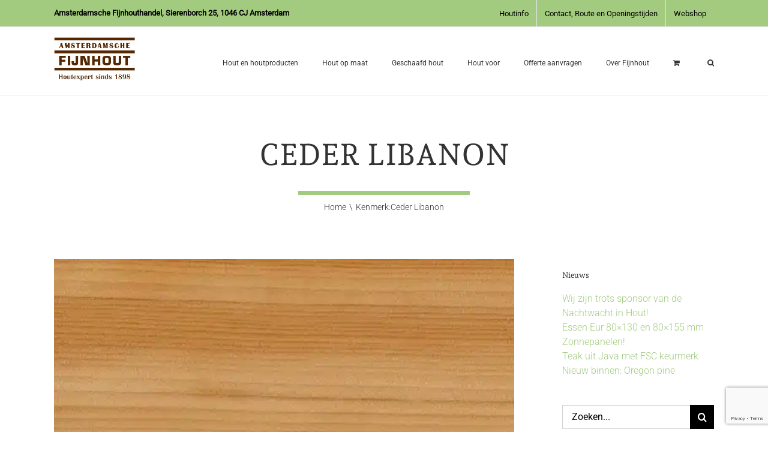

--- FILE ---
content_type: text/html; charset=utf-8
request_url: https://www.google.com/recaptcha/api2/anchor?ar=1&k=6LfF30AoAAAAACAdOmsaLF9pOvltgXASyO6nd671&co=aHR0cHM6Ly93d3cuZmlqbmhvdXQubmw6NDQz&hl=en&v=PoyoqOPhxBO7pBk68S4YbpHZ&size=invisible&anchor-ms=20000&execute-ms=30000&cb=ahscfl1sobrh
body_size: 48577
content:
<!DOCTYPE HTML><html dir="ltr" lang="en"><head><meta http-equiv="Content-Type" content="text/html; charset=UTF-8">
<meta http-equiv="X-UA-Compatible" content="IE=edge">
<title>reCAPTCHA</title>
<style type="text/css">
/* cyrillic-ext */
@font-face {
  font-family: 'Roboto';
  font-style: normal;
  font-weight: 400;
  font-stretch: 100%;
  src: url(//fonts.gstatic.com/s/roboto/v48/KFO7CnqEu92Fr1ME7kSn66aGLdTylUAMa3GUBHMdazTgWw.woff2) format('woff2');
  unicode-range: U+0460-052F, U+1C80-1C8A, U+20B4, U+2DE0-2DFF, U+A640-A69F, U+FE2E-FE2F;
}
/* cyrillic */
@font-face {
  font-family: 'Roboto';
  font-style: normal;
  font-weight: 400;
  font-stretch: 100%;
  src: url(//fonts.gstatic.com/s/roboto/v48/KFO7CnqEu92Fr1ME7kSn66aGLdTylUAMa3iUBHMdazTgWw.woff2) format('woff2');
  unicode-range: U+0301, U+0400-045F, U+0490-0491, U+04B0-04B1, U+2116;
}
/* greek-ext */
@font-face {
  font-family: 'Roboto';
  font-style: normal;
  font-weight: 400;
  font-stretch: 100%;
  src: url(//fonts.gstatic.com/s/roboto/v48/KFO7CnqEu92Fr1ME7kSn66aGLdTylUAMa3CUBHMdazTgWw.woff2) format('woff2');
  unicode-range: U+1F00-1FFF;
}
/* greek */
@font-face {
  font-family: 'Roboto';
  font-style: normal;
  font-weight: 400;
  font-stretch: 100%;
  src: url(//fonts.gstatic.com/s/roboto/v48/KFO7CnqEu92Fr1ME7kSn66aGLdTylUAMa3-UBHMdazTgWw.woff2) format('woff2');
  unicode-range: U+0370-0377, U+037A-037F, U+0384-038A, U+038C, U+038E-03A1, U+03A3-03FF;
}
/* math */
@font-face {
  font-family: 'Roboto';
  font-style: normal;
  font-weight: 400;
  font-stretch: 100%;
  src: url(//fonts.gstatic.com/s/roboto/v48/KFO7CnqEu92Fr1ME7kSn66aGLdTylUAMawCUBHMdazTgWw.woff2) format('woff2');
  unicode-range: U+0302-0303, U+0305, U+0307-0308, U+0310, U+0312, U+0315, U+031A, U+0326-0327, U+032C, U+032F-0330, U+0332-0333, U+0338, U+033A, U+0346, U+034D, U+0391-03A1, U+03A3-03A9, U+03B1-03C9, U+03D1, U+03D5-03D6, U+03F0-03F1, U+03F4-03F5, U+2016-2017, U+2034-2038, U+203C, U+2040, U+2043, U+2047, U+2050, U+2057, U+205F, U+2070-2071, U+2074-208E, U+2090-209C, U+20D0-20DC, U+20E1, U+20E5-20EF, U+2100-2112, U+2114-2115, U+2117-2121, U+2123-214F, U+2190, U+2192, U+2194-21AE, U+21B0-21E5, U+21F1-21F2, U+21F4-2211, U+2213-2214, U+2216-22FF, U+2308-230B, U+2310, U+2319, U+231C-2321, U+2336-237A, U+237C, U+2395, U+239B-23B7, U+23D0, U+23DC-23E1, U+2474-2475, U+25AF, U+25B3, U+25B7, U+25BD, U+25C1, U+25CA, U+25CC, U+25FB, U+266D-266F, U+27C0-27FF, U+2900-2AFF, U+2B0E-2B11, U+2B30-2B4C, U+2BFE, U+3030, U+FF5B, U+FF5D, U+1D400-1D7FF, U+1EE00-1EEFF;
}
/* symbols */
@font-face {
  font-family: 'Roboto';
  font-style: normal;
  font-weight: 400;
  font-stretch: 100%;
  src: url(//fonts.gstatic.com/s/roboto/v48/KFO7CnqEu92Fr1ME7kSn66aGLdTylUAMaxKUBHMdazTgWw.woff2) format('woff2');
  unicode-range: U+0001-000C, U+000E-001F, U+007F-009F, U+20DD-20E0, U+20E2-20E4, U+2150-218F, U+2190, U+2192, U+2194-2199, U+21AF, U+21E6-21F0, U+21F3, U+2218-2219, U+2299, U+22C4-22C6, U+2300-243F, U+2440-244A, U+2460-24FF, U+25A0-27BF, U+2800-28FF, U+2921-2922, U+2981, U+29BF, U+29EB, U+2B00-2BFF, U+4DC0-4DFF, U+FFF9-FFFB, U+10140-1018E, U+10190-1019C, U+101A0, U+101D0-101FD, U+102E0-102FB, U+10E60-10E7E, U+1D2C0-1D2D3, U+1D2E0-1D37F, U+1F000-1F0FF, U+1F100-1F1AD, U+1F1E6-1F1FF, U+1F30D-1F30F, U+1F315, U+1F31C, U+1F31E, U+1F320-1F32C, U+1F336, U+1F378, U+1F37D, U+1F382, U+1F393-1F39F, U+1F3A7-1F3A8, U+1F3AC-1F3AF, U+1F3C2, U+1F3C4-1F3C6, U+1F3CA-1F3CE, U+1F3D4-1F3E0, U+1F3ED, U+1F3F1-1F3F3, U+1F3F5-1F3F7, U+1F408, U+1F415, U+1F41F, U+1F426, U+1F43F, U+1F441-1F442, U+1F444, U+1F446-1F449, U+1F44C-1F44E, U+1F453, U+1F46A, U+1F47D, U+1F4A3, U+1F4B0, U+1F4B3, U+1F4B9, U+1F4BB, U+1F4BF, U+1F4C8-1F4CB, U+1F4D6, U+1F4DA, U+1F4DF, U+1F4E3-1F4E6, U+1F4EA-1F4ED, U+1F4F7, U+1F4F9-1F4FB, U+1F4FD-1F4FE, U+1F503, U+1F507-1F50B, U+1F50D, U+1F512-1F513, U+1F53E-1F54A, U+1F54F-1F5FA, U+1F610, U+1F650-1F67F, U+1F687, U+1F68D, U+1F691, U+1F694, U+1F698, U+1F6AD, U+1F6B2, U+1F6B9-1F6BA, U+1F6BC, U+1F6C6-1F6CF, U+1F6D3-1F6D7, U+1F6E0-1F6EA, U+1F6F0-1F6F3, U+1F6F7-1F6FC, U+1F700-1F7FF, U+1F800-1F80B, U+1F810-1F847, U+1F850-1F859, U+1F860-1F887, U+1F890-1F8AD, U+1F8B0-1F8BB, U+1F8C0-1F8C1, U+1F900-1F90B, U+1F93B, U+1F946, U+1F984, U+1F996, U+1F9E9, U+1FA00-1FA6F, U+1FA70-1FA7C, U+1FA80-1FA89, U+1FA8F-1FAC6, U+1FACE-1FADC, U+1FADF-1FAE9, U+1FAF0-1FAF8, U+1FB00-1FBFF;
}
/* vietnamese */
@font-face {
  font-family: 'Roboto';
  font-style: normal;
  font-weight: 400;
  font-stretch: 100%;
  src: url(//fonts.gstatic.com/s/roboto/v48/KFO7CnqEu92Fr1ME7kSn66aGLdTylUAMa3OUBHMdazTgWw.woff2) format('woff2');
  unicode-range: U+0102-0103, U+0110-0111, U+0128-0129, U+0168-0169, U+01A0-01A1, U+01AF-01B0, U+0300-0301, U+0303-0304, U+0308-0309, U+0323, U+0329, U+1EA0-1EF9, U+20AB;
}
/* latin-ext */
@font-face {
  font-family: 'Roboto';
  font-style: normal;
  font-weight: 400;
  font-stretch: 100%;
  src: url(//fonts.gstatic.com/s/roboto/v48/KFO7CnqEu92Fr1ME7kSn66aGLdTylUAMa3KUBHMdazTgWw.woff2) format('woff2');
  unicode-range: U+0100-02BA, U+02BD-02C5, U+02C7-02CC, U+02CE-02D7, U+02DD-02FF, U+0304, U+0308, U+0329, U+1D00-1DBF, U+1E00-1E9F, U+1EF2-1EFF, U+2020, U+20A0-20AB, U+20AD-20C0, U+2113, U+2C60-2C7F, U+A720-A7FF;
}
/* latin */
@font-face {
  font-family: 'Roboto';
  font-style: normal;
  font-weight: 400;
  font-stretch: 100%;
  src: url(//fonts.gstatic.com/s/roboto/v48/KFO7CnqEu92Fr1ME7kSn66aGLdTylUAMa3yUBHMdazQ.woff2) format('woff2');
  unicode-range: U+0000-00FF, U+0131, U+0152-0153, U+02BB-02BC, U+02C6, U+02DA, U+02DC, U+0304, U+0308, U+0329, U+2000-206F, U+20AC, U+2122, U+2191, U+2193, U+2212, U+2215, U+FEFF, U+FFFD;
}
/* cyrillic-ext */
@font-face {
  font-family: 'Roboto';
  font-style: normal;
  font-weight: 500;
  font-stretch: 100%;
  src: url(//fonts.gstatic.com/s/roboto/v48/KFO7CnqEu92Fr1ME7kSn66aGLdTylUAMa3GUBHMdazTgWw.woff2) format('woff2');
  unicode-range: U+0460-052F, U+1C80-1C8A, U+20B4, U+2DE0-2DFF, U+A640-A69F, U+FE2E-FE2F;
}
/* cyrillic */
@font-face {
  font-family: 'Roboto';
  font-style: normal;
  font-weight: 500;
  font-stretch: 100%;
  src: url(//fonts.gstatic.com/s/roboto/v48/KFO7CnqEu92Fr1ME7kSn66aGLdTylUAMa3iUBHMdazTgWw.woff2) format('woff2');
  unicode-range: U+0301, U+0400-045F, U+0490-0491, U+04B0-04B1, U+2116;
}
/* greek-ext */
@font-face {
  font-family: 'Roboto';
  font-style: normal;
  font-weight: 500;
  font-stretch: 100%;
  src: url(//fonts.gstatic.com/s/roboto/v48/KFO7CnqEu92Fr1ME7kSn66aGLdTylUAMa3CUBHMdazTgWw.woff2) format('woff2');
  unicode-range: U+1F00-1FFF;
}
/* greek */
@font-face {
  font-family: 'Roboto';
  font-style: normal;
  font-weight: 500;
  font-stretch: 100%;
  src: url(//fonts.gstatic.com/s/roboto/v48/KFO7CnqEu92Fr1ME7kSn66aGLdTylUAMa3-UBHMdazTgWw.woff2) format('woff2');
  unicode-range: U+0370-0377, U+037A-037F, U+0384-038A, U+038C, U+038E-03A1, U+03A3-03FF;
}
/* math */
@font-face {
  font-family: 'Roboto';
  font-style: normal;
  font-weight: 500;
  font-stretch: 100%;
  src: url(//fonts.gstatic.com/s/roboto/v48/KFO7CnqEu92Fr1ME7kSn66aGLdTylUAMawCUBHMdazTgWw.woff2) format('woff2');
  unicode-range: U+0302-0303, U+0305, U+0307-0308, U+0310, U+0312, U+0315, U+031A, U+0326-0327, U+032C, U+032F-0330, U+0332-0333, U+0338, U+033A, U+0346, U+034D, U+0391-03A1, U+03A3-03A9, U+03B1-03C9, U+03D1, U+03D5-03D6, U+03F0-03F1, U+03F4-03F5, U+2016-2017, U+2034-2038, U+203C, U+2040, U+2043, U+2047, U+2050, U+2057, U+205F, U+2070-2071, U+2074-208E, U+2090-209C, U+20D0-20DC, U+20E1, U+20E5-20EF, U+2100-2112, U+2114-2115, U+2117-2121, U+2123-214F, U+2190, U+2192, U+2194-21AE, U+21B0-21E5, U+21F1-21F2, U+21F4-2211, U+2213-2214, U+2216-22FF, U+2308-230B, U+2310, U+2319, U+231C-2321, U+2336-237A, U+237C, U+2395, U+239B-23B7, U+23D0, U+23DC-23E1, U+2474-2475, U+25AF, U+25B3, U+25B7, U+25BD, U+25C1, U+25CA, U+25CC, U+25FB, U+266D-266F, U+27C0-27FF, U+2900-2AFF, U+2B0E-2B11, U+2B30-2B4C, U+2BFE, U+3030, U+FF5B, U+FF5D, U+1D400-1D7FF, U+1EE00-1EEFF;
}
/* symbols */
@font-face {
  font-family: 'Roboto';
  font-style: normal;
  font-weight: 500;
  font-stretch: 100%;
  src: url(//fonts.gstatic.com/s/roboto/v48/KFO7CnqEu92Fr1ME7kSn66aGLdTylUAMaxKUBHMdazTgWw.woff2) format('woff2');
  unicode-range: U+0001-000C, U+000E-001F, U+007F-009F, U+20DD-20E0, U+20E2-20E4, U+2150-218F, U+2190, U+2192, U+2194-2199, U+21AF, U+21E6-21F0, U+21F3, U+2218-2219, U+2299, U+22C4-22C6, U+2300-243F, U+2440-244A, U+2460-24FF, U+25A0-27BF, U+2800-28FF, U+2921-2922, U+2981, U+29BF, U+29EB, U+2B00-2BFF, U+4DC0-4DFF, U+FFF9-FFFB, U+10140-1018E, U+10190-1019C, U+101A0, U+101D0-101FD, U+102E0-102FB, U+10E60-10E7E, U+1D2C0-1D2D3, U+1D2E0-1D37F, U+1F000-1F0FF, U+1F100-1F1AD, U+1F1E6-1F1FF, U+1F30D-1F30F, U+1F315, U+1F31C, U+1F31E, U+1F320-1F32C, U+1F336, U+1F378, U+1F37D, U+1F382, U+1F393-1F39F, U+1F3A7-1F3A8, U+1F3AC-1F3AF, U+1F3C2, U+1F3C4-1F3C6, U+1F3CA-1F3CE, U+1F3D4-1F3E0, U+1F3ED, U+1F3F1-1F3F3, U+1F3F5-1F3F7, U+1F408, U+1F415, U+1F41F, U+1F426, U+1F43F, U+1F441-1F442, U+1F444, U+1F446-1F449, U+1F44C-1F44E, U+1F453, U+1F46A, U+1F47D, U+1F4A3, U+1F4B0, U+1F4B3, U+1F4B9, U+1F4BB, U+1F4BF, U+1F4C8-1F4CB, U+1F4D6, U+1F4DA, U+1F4DF, U+1F4E3-1F4E6, U+1F4EA-1F4ED, U+1F4F7, U+1F4F9-1F4FB, U+1F4FD-1F4FE, U+1F503, U+1F507-1F50B, U+1F50D, U+1F512-1F513, U+1F53E-1F54A, U+1F54F-1F5FA, U+1F610, U+1F650-1F67F, U+1F687, U+1F68D, U+1F691, U+1F694, U+1F698, U+1F6AD, U+1F6B2, U+1F6B9-1F6BA, U+1F6BC, U+1F6C6-1F6CF, U+1F6D3-1F6D7, U+1F6E0-1F6EA, U+1F6F0-1F6F3, U+1F6F7-1F6FC, U+1F700-1F7FF, U+1F800-1F80B, U+1F810-1F847, U+1F850-1F859, U+1F860-1F887, U+1F890-1F8AD, U+1F8B0-1F8BB, U+1F8C0-1F8C1, U+1F900-1F90B, U+1F93B, U+1F946, U+1F984, U+1F996, U+1F9E9, U+1FA00-1FA6F, U+1FA70-1FA7C, U+1FA80-1FA89, U+1FA8F-1FAC6, U+1FACE-1FADC, U+1FADF-1FAE9, U+1FAF0-1FAF8, U+1FB00-1FBFF;
}
/* vietnamese */
@font-face {
  font-family: 'Roboto';
  font-style: normal;
  font-weight: 500;
  font-stretch: 100%;
  src: url(//fonts.gstatic.com/s/roboto/v48/KFO7CnqEu92Fr1ME7kSn66aGLdTylUAMa3OUBHMdazTgWw.woff2) format('woff2');
  unicode-range: U+0102-0103, U+0110-0111, U+0128-0129, U+0168-0169, U+01A0-01A1, U+01AF-01B0, U+0300-0301, U+0303-0304, U+0308-0309, U+0323, U+0329, U+1EA0-1EF9, U+20AB;
}
/* latin-ext */
@font-face {
  font-family: 'Roboto';
  font-style: normal;
  font-weight: 500;
  font-stretch: 100%;
  src: url(//fonts.gstatic.com/s/roboto/v48/KFO7CnqEu92Fr1ME7kSn66aGLdTylUAMa3KUBHMdazTgWw.woff2) format('woff2');
  unicode-range: U+0100-02BA, U+02BD-02C5, U+02C7-02CC, U+02CE-02D7, U+02DD-02FF, U+0304, U+0308, U+0329, U+1D00-1DBF, U+1E00-1E9F, U+1EF2-1EFF, U+2020, U+20A0-20AB, U+20AD-20C0, U+2113, U+2C60-2C7F, U+A720-A7FF;
}
/* latin */
@font-face {
  font-family: 'Roboto';
  font-style: normal;
  font-weight: 500;
  font-stretch: 100%;
  src: url(//fonts.gstatic.com/s/roboto/v48/KFO7CnqEu92Fr1ME7kSn66aGLdTylUAMa3yUBHMdazQ.woff2) format('woff2');
  unicode-range: U+0000-00FF, U+0131, U+0152-0153, U+02BB-02BC, U+02C6, U+02DA, U+02DC, U+0304, U+0308, U+0329, U+2000-206F, U+20AC, U+2122, U+2191, U+2193, U+2212, U+2215, U+FEFF, U+FFFD;
}
/* cyrillic-ext */
@font-face {
  font-family: 'Roboto';
  font-style: normal;
  font-weight: 900;
  font-stretch: 100%;
  src: url(//fonts.gstatic.com/s/roboto/v48/KFO7CnqEu92Fr1ME7kSn66aGLdTylUAMa3GUBHMdazTgWw.woff2) format('woff2');
  unicode-range: U+0460-052F, U+1C80-1C8A, U+20B4, U+2DE0-2DFF, U+A640-A69F, U+FE2E-FE2F;
}
/* cyrillic */
@font-face {
  font-family: 'Roboto';
  font-style: normal;
  font-weight: 900;
  font-stretch: 100%;
  src: url(//fonts.gstatic.com/s/roboto/v48/KFO7CnqEu92Fr1ME7kSn66aGLdTylUAMa3iUBHMdazTgWw.woff2) format('woff2');
  unicode-range: U+0301, U+0400-045F, U+0490-0491, U+04B0-04B1, U+2116;
}
/* greek-ext */
@font-face {
  font-family: 'Roboto';
  font-style: normal;
  font-weight: 900;
  font-stretch: 100%;
  src: url(//fonts.gstatic.com/s/roboto/v48/KFO7CnqEu92Fr1ME7kSn66aGLdTylUAMa3CUBHMdazTgWw.woff2) format('woff2');
  unicode-range: U+1F00-1FFF;
}
/* greek */
@font-face {
  font-family: 'Roboto';
  font-style: normal;
  font-weight: 900;
  font-stretch: 100%;
  src: url(//fonts.gstatic.com/s/roboto/v48/KFO7CnqEu92Fr1ME7kSn66aGLdTylUAMa3-UBHMdazTgWw.woff2) format('woff2');
  unicode-range: U+0370-0377, U+037A-037F, U+0384-038A, U+038C, U+038E-03A1, U+03A3-03FF;
}
/* math */
@font-face {
  font-family: 'Roboto';
  font-style: normal;
  font-weight: 900;
  font-stretch: 100%;
  src: url(//fonts.gstatic.com/s/roboto/v48/KFO7CnqEu92Fr1ME7kSn66aGLdTylUAMawCUBHMdazTgWw.woff2) format('woff2');
  unicode-range: U+0302-0303, U+0305, U+0307-0308, U+0310, U+0312, U+0315, U+031A, U+0326-0327, U+032C, U+032F-0330, U+0332-0333, U+0338, U+033A, U+0346, U+034D, U+0391-03A1, U+03A3-03A9, U+03B1-03C9, U+03D1, U+03D5-03D6, U+03F0-03F1, U+03F4-03F5, U+2016-2017, U+2034-2038, U+203C, U+2040, U+2043, U+2047, U+2050, U+2057, U+205F, U+2070-2071, U+2074-208E, U+2090-209C, U+20D0-20DC, U+20E1, U+20E5-20EF, U+2100-2112, U+2114-2115, U+2117-2121, U+2123-214F, U+2190, U+2192, U+2194-21AE, U+21B0-21E5, U+21F1-21F2, U+21F4-2211, U+2213-2214, U+2216-22FF, U+2308-230B, U+2310, U+2319, U+231C-2321, U+2336-237A, U+237C, U+2395, U+239B-23B7, U+23D0, U+23DC-23E1, U+2474-2475, U+25AF, U+25B3, U+25B7, U+25BD, U+25C1, U+25CA, U+25CC, U+25FB, U+266D-266F, U+27C0-27FF, U+2900-2AFF, U+2B0E-2B11, U+2B30-2B4C, U+2BFE, U+3030, U+FF5B, U+FF5D, U+1D400-1D7FF, U+1EE00-1EEFF;
}
/* symbols */
@font-face {
  font-family: 'Roboto';
  font-style: normal;
  font-weight: 900;
  font-stretch: 100%;
  src: url(//fonts.gstatic.com/s/roboto/v48/KFO7CnqEu92Fr1ME7kSn66aGLdTylUAMaxKUBHMdazTgWw.woff2) format('woff2');
  unicode-range: U+0001-000C, U+000E-001F, U+007F-009F, U+20DD-20E0, U+20E2-20E4, U+2150-218F, U+2190, U+2192, U+2194-2199, U+21AF, U+21E6-21F0, U+21F3, U+2218-2219, U+2299, U+22C4-22C6, U+2300-243F, U+2440-244A, U+2460-24FF, U+25A0-27BF, U+2800-28FF, U+2921-2922, U+2981, U+29BF, U+29EB, U+2B00-2BFF, U+4DC0-4DFF, U+FFF9-FFFB, U+10140-1018E, U+10190-1019C, U+101A0, U+101D0-101FD, U+102E0-102FB, U+10E60-10E7E, U+1D2C0-1D2D3, U+1D2E0-1D37F, U+1F000-1F0FF, U+1F100-1F1AD, U+1F1E6-1F1FF, U+1F30D-1F30F, U+1F315, U+1F31C, U+1F31E, U+1F320-1F32C, U+1F336, U+1F378, U+1F37D, U+1F382, U+1F393-1F39F, U+1F3A7-1F3A8, U+1F3AC-1F3AF, U+1F3C2, U+1F3C4-1F3C6, U+1F3CA-1F3CE, U+1F3D4-1F3E0, U+1F3ED, U+1F3F1-1F3F3, U+1F3F5-1F3F7, U+1F408, U+1F415, U+1F41F, U+1F426, U+1F43F, U+1F441-1F442, U+1F444, U+1F446-1F449, U+1F44C-1F44E, U+1F453, U+1F46A, U+1F47D, U+1F4A3, U+1F4B0, U+1F4B3, U+1F4B9, U+1F4BB, U+1F4BF, U+1F4C8-1F4CB, U+1F4D6, U+1F4DA, U+1F4DF, U+1F4E3-1F4E6, U+1F4EA-1F4ED, U+1F4F7, U+1F4F9-1F4FB, U+1F4FD-1F4FE, U+1F503, U+1F507-1F50B, U+1F50D, U+1F512-1F513, U+1F53E-1F54A, U+1F54F-1F5FA, U+1F610, U+1F650-1F67F, U+1F687, U+1F68D, U+1F691, U+1F694, U+1F698, U+1F6AD, U+1F6B2, U+1F6B9-1F6BA, U+1F6BC, U+1F6C6-1F6CF, U+1F6D3-1F6D7, U+1F6E0-1F6EA, U+1F6F0-1F6F3, U+1F6F7-1F6FC, U+1F700-1F7FF, U+1F800-1F80B, U+1F810-1F847, U+1F850-1F859, U+1F860-1F887, U+1F890-1F8AD, U+1F8B0-1F8BB, U+1F8C0-1F8C1, U+1F900-1F90B, U+1F93B, U+1F946, U+1F984, U+1F996, U+1F9E9, U+1FA00-1FA6F, U+1FA70-1FA7C, U+1FA80-1FA89, U+1FA8F-1FAC6, U+1FACE-1FADC, U+1FADF-1FAE9, U+1FAF0-1FAF8, U+1FB00-1FBFF;
}
/* vietnamese */
@font-face {
  font-family: 'Roboto';
  font-style: normal;
  font-weight: 900;
  font-stretch: 100%;
  src: url(//fonts.gstatic.com/s/roboto/v48/KFO7CnqEu92Fr1ME7kSn66aGLdTylUAMa3OUBHMdazTgWw.woff2) format('woff2');
  unicode-range: U+0102-0103, U+0110-0111, U+0128-0129, U+0168-0169, U+01A0-01A1, U+01AF-01B0, U+0300-0301, U+0303-0304, U+0308-0309, U+0323, U+0329, U+1EA0-1EF9, U+20AB;
}
/* latin-ext */
@font-face {
  font-family: 'Roboto';
  font-style: normal;
  font-weight: 900;
  font-stretch: 100%;
  src: url(//fonts.gstatic.com/s/roboto/v48/KFO7CnqEu92Fr1ME7kSn66aGLdTylUAMa3KUBHMdazTgWw.woff2) format('woff2');
  unicode-range: U+0100-02BA, U+02BD-02C5, U+02C7-02CC, U+02CE-02D7, U+02DD-02FF, U+0304, U+0308, U+0329, U+1D00-1DBF, U+1E00-1E9F, U+1EF2-1EFF, U+2020, U+20A0-20AB, U+20AD-20C0, U+2113, U+2C60-2C7F, U+A720-A7FF;
}
/* latin */
@font-face {
  font-family: 'Roboto';
  font-style: normal;
  font-weight: 900;
  font-stretch: 100%;
  src: url(//fonts.gstatic.com/s/roboto/v48/KFO7CnqEu92Fr1ME7kSn66aGLdTylUAMa3yUBHMdazQ.woff2) format('woff2');
  unicode-range: U+0000-00FF, U+0131, U+0152-0153, U+02BB-02BC, U+02C6, U+02DA, U+02DC, U+0304, U+0308, U+0329, U+2000-206F, U+20AC, U+2122, U+2191, U+2193, U+2212, U+2215, U+FEFF, U+FFFD;
}

</style>
<link rel="stylesheet" type="text/css" href="https://www.gstatic.com/recaptcha/releases/PoyoqOPhxBO7pBk68S4YbpHZ/styles__ltr.css">
<script nonce="1rophZgOt0EuqS974n7ylw" type="text/javascript">window['__recaptcha_api'] = 'https://www.google.com/recaptcha/api2/';</script>
<script type="text/javascript" src="https://www.gstatic.com/recaptcha/releases/PoyoqOPhxBO7pBk68S4YbpHZ/recaptcha__en.js" nonce="1rophZgOt0EuqS974n7ylw">
      
    </script></head>
<body><div id="rc-anchor-alert" class="rc-anchor-alert"></div>
<input type="hidden" id="recaptcha-token" value="[base64]">
<script type="text/javascript" nonce="1rophZgOt0EuqS974n7ylw">
      recaptcha.anchor.Main.init("[\x22ainput\x22,[\x22bgdata\x22,\x22\x22,\[base64]/[base64]/[base64]/[base64]/[base64]/[base64]/[base64]/[base64]/[base64]/[base64]\\u003d\x22,\[base64]\\u003d\x22,\x22w4HDlcOQw4tQHBfCqSfDhyNtw5QJSm7CnFbCo8K1w4VEGFYnw53CrcKnw6fClMKeHi0Ww5oFwqRPHzF0dcKYWCjDo8O1w7/CgcKowoLDgsOqwo7CpTvCq8OsCiLCqAgJFnRHwr/DhcOVCMKYCMKIFX/DoMKHw5ERSMKbNHt7bcKMUcK3RgDCmWDDoMOpwpXDjcOQecOEwo7DvsKkw67Dl3Mdw6INw506I34KVhpJwpzDm2DCkEDChBLDrBPDlXnDvA/Ds8OOw5IlFVbCkV9ZGMO2wrozwpLDucKWwqwhw6sfJ8OcMcK2wqpZCsKTwpDCp8K5w4lLw4F6w4gGwoZBIcObwoJENDXCs1c/w7DDtAzCo8OLwpU6LGHCvDZNwqV6wrMiEsORYMOawpU7w5Zjw6FKwo5DRVLDpCDCvz/DrFNGw5HDucKPU8OGw53Do8K7wqLDvsKywrjDtcK4w4/DocOYHUpQa0Z7wrDCjhpUTMKdMMObPMKDwpE2wqbDvSxCwoUSwo1ewrpwaVMBw4gCXXYvFMKqJcOkMlEHw7/DpMOSw6DDth4yWMOQUjXClMOEHcKjdE3CrsOiwoQMNMO9d8Kww7IUfcOOf8KKw4Uuw591wrDDjcOowrjCrynDucKZw6lsKsK/FMKdacKeXXnDlcOrXhVATBkZw4FZwqfDhcOywrk2w57CnxQAw6rCscO4wpjDl8OSwo/CicKwMcKhBMKoR1EETMOROMKgEMKsw5wFwrBzdAs1f8K5w5YtfcOOw4rDocOcw585IjvCscOxEMOjwq7DinnDlBEywo80wrdUwqoxCcO2XcKyw74QXm/DpXfCu3rCk8O0SzdGSS8Tw73DhV1qEsK5woBUwoszwo/DnnHDvcOsI8K7V8KVK8OUwrE9wogkdHsWPW5lwpEow5QBw7MbQAHDgcKbccO5w5hvwovCicK1w5bCpHxEwqnCqcKjKMKNwo/CvcK/KHXCi1DDkMKawqHDvsKtY8OLESzCpcK9wo7DpgLChcO/CDrCoMKbVkcmw6EXw5PDl2DDjnjDjsK8w600GVLDgmvDrcKtaMOeS8OlRMOnfCDDu2xywpJiS8OcFBNRYgR8wrDCgsKWK1HDn8Ouw5/DuMOUVX8rRTrDqMO8WMORVwsaCk56wofCiCVkw7TDqsOWPxY4w6zCtcKzwqxUw6sZw4fCo253w6IwBipGw4vDu8KZwoXCknXDhR9/cMKlKMOqwp7DtsOjw7QtAXVHZB8dc8ODV8KCCsOSFFTCr8KIecK2EsKkwobDkz/Coh4/Qnkgw57DvMOJCwDCrcKyME7CkcKtUwnDviLDgX/DhgDCosKqw4waw7rCnWVnbm/DvMOoYsKvwoFeak/Cr8KQCjciwoE6KTUgCkkDw4fCosOswrR9wpjClcO+H8ObDMKTB3TDusKZGcOuJsOPw5F4dQvCj8K8McO/GsKawpRSPBNwwp3Do1cPPsO6woLDkMKpwrB3w4fCsDpQMyRoL8KcIMKCw646wrlKSMKuRkZ0wqjCvFDCtlvCosKUwrDCvMKowqcpwoFNFsO/w6vCucKGYE3CqSh4woLDkGp0wqsba8OyecKSDl8IwpNPUMOcwrXCnMO4PcOVNcKmwpVaK1zCn8KoPcKzaMKcCCcHwqJ+w5gfWsORwozCpMOOwrV/[base64]/woJ/wpNgwrMjw4HDosKxahrDjDjCtzHCgsOtecK8HcOKTsOwX8OuNsKyZS1VeiPCosO4KcOQwqUlIR91HcOIw6ITFcOdDcOsJsKNw4TDocOcwqkCXcKbORTCpSbDpmPCrHrCimhCwooUalAFSMKkwr/CtGLChwhUw7rCiErCpcO1W8Khw7BSwo3DmMOCwqwbwofDicK0wolWwotKwojCiMOPwp3CqzzDgEvDm8O7ch/Cr8KDE8Kxw7HCvUvCk8KVw41TesKhw4UMKsObV8O4wpAwN8OTw57CkcOIBwbDqUnColMyw7pUZnRuMEfDjn3CpMOGJCxMw6kwwqVqwrHDh8KMw41UCsK+wqlvwroHw6rCmh3Dmi7CqcKmwqPCqQ3Cm8OFwojClXfCmcOoQsKJMR3CkD/Ct1zDpsOiIFkBwrfDjsO0w45sbRdcwqPCpH7CmsKldj/DqsO6w67DpcKCwqXCmMO4wrNNwrXCs1zCtS3CvAHDhcKTM1DDrsKoBMOWbMOfG3FJw6DCkxPDniUcwp7DksO2woFZDsKjJQ5UO8K1w4cew6LCgcObPsKueTJVw7zDsyfDmlMrbhfDosOHwrZPw4BPwpfCoGjCscOBT8OwwqQ4GsOSLsKMw5bDkUEzHsOdZX/[base64]/Dgw8qwpfDl8KMw67Dt8OdwrAiwoh3GGIyBcOTw53DnznCp0ZPWwDDhMOkUsONwpjDqcKCw5LCqMK/[base64]/[base64]/DozTCqyJ9P8OfES/DrcKiEsKxTVjCmMOjHMOHfnjDhsO7ZyLDrRXDlsOMQcK8NhPDvcKaIEM0dldjXcKVJClLwrlhYcKiwr1dwpbCkiMIwr/[base64]/ChilubcK8KMOkw7DDsMKDwohVwqlmDMOZaQ/CtSTCrnzCp8KUHcO4w4Jyb8OsQ8O6wrXCvsOlBMO/QsKJw7PCrWIVEcKoQwrCsF7DtWDChnIUw5RSBWrCp8ObwpbDhsKXLMKrBsKyOsK4QsKAR09dwpVeQkw2w5/CuMOHMxPDlcKIMMOtwocQwrMOccO3wr7Cv8KbNcOkRTjDvMOEXhYJVhDCkUofwq4owqHDucOBaMKtW8Oow45ewpJIHxR9RA7DicOIwrPDl8KJQWtuDMOWOCYtw4dvOkh/GcOpY8OJJlLCiT/Cjh9hwrPCuzbDiAPCqmh9w4dJXAUbD8K5XcKtMxZ0ISF+McOlwrPCiGTDpcOhw7XDvXXCh8K3wr8yJGTCjMKMEcKNUFFxw7FSwo/[base64]/Cv8OOwprCvyjCn1saVMOlwo3CqsOAbMKcwqFBwozDvcKdwrZWwownw6VTMMO0wr5LcsOfwqQcw4FISMKow6I3w4nDmElGwqLDuMKnLmrClTwkFz3CnsOiQcKJw5vCr8OkwqMTDV/DvcOQw6LDjMKmaMOlGVrCr0BIw6Bqw7fChsKQwoPCocKbWsK7w6h+wr4kw5bCmcOQeUJoR20GwotwwoYLwp7CpsKAw5jDqg7Dv17Dm8KZFgnDj8KPXMO4IcKeRsKIdyTDv8OLwqk/[base64]/Cm8O3J8OwC2HDt1NGwrPCrcKqY8OJw7nCh8ORw6jCqCMlwpzDlAwdwqMNwppiworDvsOzBj/Dh25KeQ0yYAdvMsOgwr43JcOBw7p4w7LDu8KPAMOfw69zED4Aw6ldfzUJw4UUF8O/[base64]/By5RwrTChmQIM8K0w6zCncKGMMKmw57Dj8OfSH0aFcODHcOaworCkV/[base64]/wr5kMcKPw7lpw4TDoMO8SjQdw57DosKvPlxqw6TDpDjCl1bDo8KFV8OLFxhOw5TDnwrCswvDji89w499CcKFwqzCnjUdwq1kwoJ0GMOxwp1yPQLDvC/DjMKVwpFCccKuw4pDw5s8wqd8w5RbwrEpw6LCjMKWFgbDi3x8w64pwrzDr2/DjFxkw6ZHwqFhwq0YwoPDoBcsU8K2H8Ofw4vCosOmw4E9wr3Cv8OFwpbDv2UDwrozw63DjyDCvTXDrmjCqljCo8O/w63Dk8O5XH9hwp90wq/Dj2LCjcKgwpjDsCpAL3XCssOiYF0cBcOSeQ9NwqTDm2TDjMK0FCvCsMK9GsOXw5fDisOAw4fDi8K2woPChFZnwpwgL8KYw4sawrkmw5jCvQTDhcOocyDCi8OidH7DscONc2NNN8OXSMKPw5XCosOxw4XDuk4PDA7Dr8K5wqR3wpbDmE/[base64]/Do8ObUHxdw5XDgl/DvnTCuVBvXmp/GwDDkMKpEQI+w5HCpkjChWbChcOiwoTDkMKZfDHCnDvCpxFsQFfCh1LCljbCj8OoUz/DlcKuwqDDnVR3wo91w73ClxjCscOSGsOTw7fDkcO9wq/CljBkwqDDjBx+wp7CisOzwpXDnmlqwr3DvS7CjMOoJcKkwqfDo1Y1wpcmfj/[base64]/w4dvbMKkw6PCllXDjh5Bw4HCpcO1ZsOqwp1FVlvCvx7Ct8KiRsOOIMO9EzjCoFYfMsK8w7/CnMOBwpULw5jDqcK/OMO0GHRFLsK/CQ5vYiPChsKfw4F3wp/DqgLCqsKKecKxwoIUbsK5wpXChcKYdXTDpkPCrsOhSMOKwp/ChD/[base64]/CvsOvGAclw4BEH8KJwoXDjR/CpmvCh8KbLBLDo8Kiw5nDhMOQNV/CicOPwoI2XF/[base64]/DocOdc8Oyb8Klw4HCly5GRAVvWWrCrUjDn3vDrmvDgA8RZTdiYcOYXmDCpmfCoTDDjcKJw77Ct8OPKsKmw6MQIMOqa8O5woPCvTvCkhp8YcKfw78mX3NhWT0KYcO/aFLDhcO3w5UCw5wNwppCFy7Diy7CgMOmw5DDq1cRw4/CtFt7w43CjR3DiBEFazjDiMK+w5rCssKiwrhPw7DDi0/[base64]/DlRHDhcK+w7Zjwp1vJsKAFMOHNTDDu8KnwoPCo3glbigaw6EMS8Ozw5bCp8O2QkVSw6R3c8OwXUDDp8KawqRJMMOEaB/[base64]/CnsOZclTCtw9wTSJRZ3nDtXZVNHzDhX7DjjhBGWnCicOUwo7DpMKmwqLDkDcrw6/[base64]/wolxw7zCrEjCi8OaIsK0wpHDrMOZRsOLUmERFsO3wo7DoArDicONGMKTw5d+wrofwpPDjsOUw4nDrVPCp8K6FMKWwrvDtcKOb8OBw7Umw742w5xHPsKRwqpiwpkDakvCjUDDpMOeVsKNw4fDrU/CjBtea0TDhMOfw6/DrcO6wq3CmsOcwqvDszzCmmUYwpJCw6XDm8Kpwp7DmcOHw5fCkgXDjsKeMXJHMiBWw4zCpATCkcOjL8OwCMOrwoHCm8ODDMKMw7/Ct27DgMOQQ8OiEBXDnndDwocqw58iecO2wq3DpCIlwogMDzRCwrPCrEDDrcKTRMOBw6rDnDQKb37DgXxrMUDDslEhw7QibMOSw7JfYsKCwpIawrE8RMKFXMO2w6LCvMKxwrw1DE3DiWfCuWMJcXwVwp0Lw5HCo8OGw4psa8O6w7XCnjvChw/DpFPCs8KdwqFewovDj8ORRcKcccOTwr54w701AATCssOIwr7CicK7NGXDv8KFwprDqzUmw54lw7sKw7N6I1R1w6LDq8KOXyJPw413WCsaAsKtc8OpwodLaCnDjcOsfWbCkmA6C8OTO3XCm8OJBsK/bhJPbG7DvMKeb2dgw57CnBDDhcONfiDDu8K0U3tAwpMAwpkzw7xXw5Z1RMKxHwXDvcOECsOCE0dJwr/CihXDlsONw59CwoIFcMKpw4lpw4JUwrjDlcOSwrMSOmZpw6vDo8K5ZMORXjPCmz1kwobCh8O6wqpDUTBZwoHCu8OVe0sBwqfDisKKAMOUwrvDliJxexTDoMOIW8KEwpDDsQjChsKmwozDk8KQVXxwacKGw447woTCmsOzwr7CpS3Cj8KGwrEtRMOvwq1/[base64]/MsOFw5x/woB/wqYLw4DDhxkBw6lFMyMBA8Ouf8O6wq3Dj3w2esOHJy14B3h1Mz8kw6rCvMKywqp1w4dDFzg/e8O2w6tBwqpfworCkxgEw5fCsVBGwqbClhVuJ0trZyQqYzhqw5oyUcKSHMKEIyvDiEPCtMKxw7cVbDPDu0RlwqjCo8KDwoTDvcKfw5/DqsOgw6Yiw7TCpwDCnMKoQcO8woF1w5BAw6VIIMOeS0jCpy91w5nDscO9S0DDuwNCwr1SPMOSw4PDu2fCvsKqVQLDlcKaXE/DjsO2HAzChznDr3snbcKHw5shw7PDiA/CrMK7wrnDjMKHdsOhwqprwoHCsMO6wrNww4PCgsK8QsO9w44TecOiXw5hw7bDgsKtwrslSHvDoUbCmCwZcn9Mw5PCu8OhwoHCqcOvD8KPw4TDjH84LcKBwrRqwp3CiMOuJhLCgMK/w77CmS0Gw4LCrHBYwpEQHMKhw4EDCsOeYMKQIcKNesObw6HCkSXCt8OlfGgIInLDm8OuacKzO1U1Hh4hw6p0woRheMOhwp0+ZTd3I8OOY8Osw7TDugfCu8O/wp7CvyLDlTbDrsKRLcO8wqB+QMKMccK5aVTDocOLwpnDg0V2wq3DqMKlbyfDtcKWwoLCmQXDs8O0eVMew6ZrA8OZwqAUw5XDhDjDpC84XMOnwok7GsK9eUvCrywQw6bCpsOlAcKSwqzCmmfDkMOxG2rCmCbDv8O/J8OAWcK6worDocKlOcOlwqjCgsKfw4DCgB7Cs8OOJmdqZhTCjHN/wppCwrgfw6jCvWZYLMO4TcObV8KuwoMqQ8K2wp/CiMKhfivDq8Khw4IgB8KiZ3AawoZGK8O8REs/TER2w5J+FGRmZcOOFMOwWcOsw5DDmMOrwqM7w7NoeMKywrY/dgs5wpHDpSoQB8KvJ1oIwpLDkcKww45dw4nCnsKAdMOXw5DDhjfDlMO8NsOCwqrDjF7CiFTCscO0wr0Aw5HDlFbCgcOpfcOGNl3DjMOuI8K7JsOhw5w+w6dtw7EmUWXCuW/CqSnCk8ORFEFpDjjCtmsawrgge1rCvsKZeCowHMKew4pJw57Cu0DDjsKHw4dpw7PDtMOswrJIC8OXwpBOw5XDo8K0UEDCnSjDvsODwq5AcifChMOtFyXDt8OjTMKoTCkRdsKKw4jDksK1LXXDvMOfwpkNZUXCscOzBnXCmsKHeT7Dr8KHwqJjwqXDoG/DuXRUw5MST8KswqlBw686N8O/eBUqbXlkbcOYTVMid8Orw6EGXCfDkErCuBEKXjIfw7LCkcKoVsKHw7xhBsKCwoUpdjbDi3PCpkxywrV1w6PClQPChsOzw4XDtgTDomTCtjM9DMOGa8KkwqsrVDPDlMKpM8OGwr/CpBUiw6HDmsKrWQk+wpkJe8KDw7N3wo3DkQrDuEfDgV3DpSYHw54FDxTCry7DrcKZw5xATRTCnsKbaENfwrTDm8OSwoDDqywQRcK8woZpw6sDP8OACcOFZ8Kyw4EbMMO/[base64]/wrg+eUxFE8OZHREpwq7ClMKOGcKxDcOQw5XCiMOVCcOOe8Kmw6DCo8OvwpROwqDCllQUNhgZYcOVR8K+OADDhcOCw48AIWYcw4DCu8KVQsK0Dn/CssO9MktRwp4fdcOHL8KRwr0gw4MDFcO7w6AzwrMiwqHDkMOGCxsgX8OYTTTCjH/CosKpwqRfwr0bwrEQw4/DlMO5w53Cj17DjyrDrcOoQMKXHBtaDXjCgDPCh8KJV1d2fXR4L3/DrxdaYBcqw7PCiMKZBsK4WS4TwrLCmV/[base64]/Cv8KAw6XDo8O5SBRPw5/CoMOqw7RpJcKMFDXCqMOSw7gYwoohYX3DtsKpIHh4DQHDkA3DiwUsw7o9woAUFMKDwoNYXMKQw48MUsOtw4seOFQwDyBEw5zClCAZVGDCqntXJcKpenIJI1wOIglaYcOxw73Cp8KewrZLw74ATsKJO8ORw7liwr/Di8OXCQMgIiDDicOew6R2NcOZwpPCpHlfw5jDlwPClcKBJMKgw45dCmYbKS9DwrhOWBLDncOJCcOLasKkSsOywrXDo8OoSFYXOhHCosOQZS3Cn1nDoywZw4BpLcO/wqJDw6PCm1VDw7/DisOEwoZ9PMKywqXCsFXDsMKBw4FSIAQFwrnCl8OOwrnCqzYFfEstKUrCh8K4w7LCpsORwrt6w602woDCvMOpw7pKT2LCvHnDkn9JT3nDkMKKBcOFMmJ1w4PDgHB4fnfCv8KYwr0wfMOwaDZxeWx4wrQmwqTCv8OUw4/DiAEMw5DCiMOLw4LCuBATXWttwqnDjkl3wpwEN8KbUsO3Gz0qw6XDnMOuAAZJbwbDusOGSxLDrcOmLA01Sxt8woZSAAvCtsKgX8KVw7xKw73DrcOCfkTCpHJYeCxWAcKJw4nDuWPCncKLw6kCU0FOwoByAMKUTsOQwothHW08bsKdwoQdHXlaFg/DoTfDu8OXN8Osw5QZw6JEcsOxw6EXOsOKwogtMR/DrsOie8Ogw4LDqsOCwoDChj3DvsKUw7NXWMKCXsOqbV3CimvCsMODakbDo8OZMsKURW7DtMO6Hi8vw7/DmMKxNMO8PR/CoXrDi8Opw4nDhE9Odkxlw6oKwqcQwo/Cn0DDvsONwoLDn15RGhVVw4wMADFleAzDhsKIFMKKABZeNDrDpMK5FGHDi8KPS0jDnMO0B8Kzw5ASwpw4DQ3DpsKCw6bCjsO/w4fDucOsw4LDgsOZw4XCsMOUTcOuT1DDjXDCssOtWMOuwpAMTG1hJi7Dnhc6K2jCiQB9w5gCPwtTCsOew4LDkMOQw6rDuFjDhnjDn2JmHcKWYcKWwosPJFvCmQ5Gw6Rzw5/[base64]/DgSc1JcK5w6zCjGwKNcOmwovDo8OVBMKcw4TDpMOAw7tVO3ASwrZUAMKrw6bDvgMWwpfDi1TClxDDoMOpw5gzZMOrwq9yA05nw4fDgl9Yf1MRZcKpV8OzTirCuSnDpXkPXEUvw7bCiFsmLcKPL8KxagvCkWZTKMK3w4AsV8OHwop8QcOsw7PCpkI2dnJCHSMBO8KCw4/DnsK2YMKYw45Gw6fCgGHCm2xxw4vCmT7CvsK6woUBwoXDlU7Cqm5jwr16w4DDoy4xwrg9w7PCnW/ClHRmBU8FFDpZwqbCtcO5FsKoVB4HRMO5wqHCnsKVw4jCtMKDw5EpL3bCkiYfwoFVXsONwqLDkhDDosK5w6JQw67CvMKpPDHCtcKrw6PDiUsoVknCqMOgwoRVLU9iO8O4w6LCkcO9FlAVwpvDrcOjw4DClMOvwocXKMKkf8Kgw4U1wq/Dvm5tFj1VS8K4X0HCu8O9TFJKw6jCjMOaw5hXOzvCrCHCqcOCJcO7YibCnwxLwpwuE0zDicOaRMK2DkxgQ8K8HHRjwrM8w4DCmsKBTQ7DuWtGw6TDpMOCwpEHwrrDuMO7w7/DgXjDvz5pwq3CoMO4wokaN3ohw51Nw5kbw5PCmG9HWQTClBrDtW9tYigsNcO4b3sIwphuXlp1X3nCjUU5wqvCncKsw6pyQgjCiUc9wpMsw5/[base64]/UDpuGMOjwoQ3GE3DmVnCsh3DiMKPB3rCr8OUw7sTDB4WCWLDoVPCtcOmUxFFw7UPOG3DrcOgw4AGw6xnZsKvw5guwqrCtcOQw4AoA1ZXbzTDpcO8G0jCisOxw7PCjsOCwo1ABMOyYHQCcAHDvsOjwrRuKETCtsKwwrJyTTFDwo8SOkrCpA/Ch289w6jDv0vCkMKqGcKWw7UYw5NIeiAeewdSw4fDkw1lw4vCuTrCkQd5ZznCnsOgQUfClcOPZMOtwphNwoPCqUVvwrQBw79Uw5HCi8OFXU3CosKNw5LCgx/DsMOVw5PDjsKReMKlw7vDpB4JOMKQw7RmGHtSwqnDiybDmTYGEVjCpxfCumhBMMOeUjI9wpJKw5Rdwp/DnS/DlAjCnsKcZ3VXcsOxRhfDoXMSIEAxwoXDm8ONKQ85RMKmQcK1w58Hw7XDssO2wqdTGAUvIFhfPcOVZ8KResOZCz3Du1/DrlDDr0JcKDAnwq9SMVbDiG80AMKFwrMLQsKgw6hzwq0uw7fDlsKkwrDDpR3DimXCnR9Zw45WwpXDjcOgw4/CvBMLwo3DllLDv8Kow6g9w47ClULCrg5mWEAmAyvCrcKqw6lTwobDvi7DscOZw4Q0w5PDjMKPGcKBJ8O1NSvCiGwAw5DCq8O3wq3Du8OIBsO3Jnw/wqFaRhnDq8OKw6g+wpPDrV/Dh0PCisO/ecOlw4Uhw5JNdUDCjm/Diw5VUwLCqDvDmsKtFyjDsXNgwojCv8Ojw77Ctkljw6JDIF/Cgm9zwonDl8OTEsOoPhMNIR3Dp3/CtMO7woXDiMOqwpLDocOawoNmw6PCosOVdCUWwpRnwr7Cv33DqMOjwpJ9RsOgw5YMDcKow4dMw7MtCk/[base64]/DmcOew5Rww6fDsFhYw5E/[base64]/JTvCmsOeJsO8L3fCikfCsMOTcWgVLsKNGsK5CBYEcsKMD8OmEcKYH8OZByoZHhVwZMKKGgpOTADDkXB3w69cXyV7Y8O0HlPCl2sAw45bw74CVHBSwp3ClsKERDNTwpNVw4RPwpbDnSPCp3vCqcKMdCbCnX/Cq8OePcKjw5AmLsKxJT/DssKDw4PDvhnDsCvDoWI4wpzCuX3DtMOxQcOdfjlBJyrCvMK3wqs/w6xHw5JGw5rDhcKGbsKgUsKHwrY4VzFbfcOUZF4Twq8rMEBWwoc6wqBAEBwCLShOwqfDlgzDg1fDpsONwrQOwprCsjbDv8OJG1PDukZBwpzCoxZmYW3DswxOw4bDv10jwo/CqMOww4XDtgbCoS/CnHlRfUcHw5nCrQhDwoHCm8OSw57DuEcQwowHDQDChjNaworDlsOsKjTClsOuYVDCuBjCqcOvw7XCvcKuwqrDsMOIT17Dl8KFFBAHCMKxwqvDnwMyQlUgbcOPL8O+cWPCqlvCuMOdX3/[base64]/[base64]/wqd/VWlcw7vCsFVAb2fDkQnCtMK6w7oxw7/[base64]/wqptw5svYMKnw70Qw4bCn8OlREnCr8O+wp5cwo9Hw6/CjcKwDH9hAcKXKcOxD3nDh1nDmcK2wog/woohwrLCiVBgTF7Cr8Ouwo7Du8Kjw5/CniQ3KWcOw5Z2w6vCvUFCAnzCq1vDusOcw4DCjQbCnsOtV0XCrsKnSTfDs8Ogwo0tY8OJw6zCvk7DusOzEMOKecOxwr3Dp03Dl8KiT8OUw5TDvApWw6h3UMOBwpnDvRkkwpZjwq7DnXTDqjEaw5jCi2jDmTA1EcK3IxzCp3ZaKMK/EFMWF8KbRsKWaizDiyvDq8OeS2ADw61Gwp1DGMO4w4fCgcKaVFHDlcOWw4wow6grwo1keE/DtMOAwqEfwprDiCXCoGHCgsOxIcKGai1/ARdSw6/DjRk/w5/[base64]/CjmnDgMKaw6PDj8KyTh7DusOFTGdCw4bCnhgCwrNgWyxGwpfDp8OIw7PDoMOjRsKdw7TCpcOXWsODecO/[base64]/ey0AwpLCt1xreMKyK1vDj8OjNcKXwq4vwrInwrcxw4HDriTCo8K7w60nw5DClsKLw4lRcCzCmSHCu8OEw55Nw7zCrmbCg8KFwr/[base64]/ClsKpGT0heSFvbEpJSwvDu8OEIVc3wovDpFbCqcOsOW93wooHwo94woXChMKmw6J0a3BRAcO+RyUpw50aTcKxLgDDq8Omw5pLwrDDssOnaMKCwpvCgmDCizxhwqLDu8Ojw4XDgXTDssOXwpvDp8O/[base64]/a1LDjMKrwrXDp3/DssOYw6kdb8K2M8KuLS94wo7DhRHDtsKCeRMVbAtrORHCvRV7ZloXwqIxVyQCT8Kvwr0zwq/[base64]/wpZfMHYxTcOTOcO4woLDlsOzIU8mLTZqecKYwp4dwotKFCXCiTcqw4PDrGkLw6opw7XCllgpYnrCiMOGw51ENMKqwqHDkm7DkcOUwrTDucONd8O2w7bCpGMywqFPbcK9w7jDjcOeHX0iw7XDsVHCosOeATvDk8Ojwo/DqsOOwrrDgx7DnMKVw4XCnk8xF1YERD1uAMKjEGElRh5UKwjCuxPDgH11w5DDogwWIsK4w7ACwrrCpTHDgQ3Du8KFwpJmb2MySsKSZBLCh8O1LA/Dk8O9w78XwrY2OMKow456fcOIa2xdbMOQwqPDmhpKw4zCpTHDjW3DrHPDp8OFwqE+w4/CoSfDljNiw4FmwpjDmcOnwqkANw7DlcKKbTxwSkxCwrFsNFDCu8O4B8K+BH0SwqliwqAxCsKtTcOPw4XDoMOfw5HDpH1/VcKIQiXCqWhqOTMrwrA0aU4AWcKoEHhWEENPfj8CSApvIcO7AC5QwqPDuVzDtcK3w6o+w53DlRPDgF5rZcK2w7HCkloXLcKbMU/CucK0woFJw7zDlHMWwqfCusO+wrzDk8OjZ8KCwqPDhV0xKMOMwopywrcLwrtBOkkgP3EDNcO5wpDDq8KnG8OTwq7Ct05kw6LCiRgkwrtMw6Y7w705DcK9NcOiwqklbcOdwo87bDgQwowCFGNpwqYaPcOKwoHDljbDvcKVwq/DvxzCjyfDi8OKWcOIasKOwqo/[base64]/DiQ/[base64]/w5xHTTfCq07DhxrDpsOlfiQVV8OFUXsSFk/Crnw2TjXClCBpO8OcwrsdPCAfYCDDnMKgQUBawqXCtjvChcKXwqogC2nDisKLHHPDozMTVMKZVUwfw6nDrUPDj8Kfw51Sw54zIsOacmLCv8KTwrx3eX/DssKGdCfDtcKJVMOLwpzCmBsJwqzCvGBnw4EuGcOBGGLCu2rDljvCocOVNMO4w7cMUcOdOMOpJcOfI8OGEQfCngFSfsKZTsKeVREMwoTDhsOmwqEyXsOiDk3Cp8ORw7/CsAErdsOFw7dMw4ouwrHCj2kkTcK8wq0/Q8O/wqMffXlgw4vDmMKKMcKdwqHDqcK6HsOTRxjCi8KFwpxQw4LCocKGwqjDm8OmXcOrFFgdw5g/T8K2TMOvbhkiwpEKCyPDqhcNOUV4w77CpcKzw6ddwrTDjcKgUhbCgH/Dv8KMR8Kuw6bCmHXDlMK4NMOlRcOOfXAnw7kpRsKOF8OaMMK/w7LDny7Do8OAw5c1PMOoMEPDu3JowpsVasOqMzlDdMO+woJmeGbCj3nDk3zCiQ7CvWlBw7Y3w4PDhy3CryoWwqdxw5rCsibDpMO4S3/Co1LCisOCwrHDm8KNHE/CkMO6w4EnwoLCuMKCw7nDoGdMOxAqw61gw5ktJVzCgj8nw4rCv8KsCSwWXsKCw7nCiiY/wpAiY8O3wrovQzDCnEvDnsOSaMK+VkIqTsKVwrwJwqHCgQx6FCMdRAA8wo/[base64]/DssKawoHDtcOHEcKAXcOGNhU3wqHCsmHCgQ7CknF/w40Ew7nCkMOOw7lTEsKXVMKPw6bDpsKLVMKEwpLCuXHCr3fCsCfDlWZJw70CUcKEw5FJSRMAwr7Ds1RDXyPDjQTDtMOuK213w4zCoAfDtXU9w4d2w5TCscKHwr07TMKHEcOCVsOxw6NwwqLCpQ1NPcKkG8O/[base64]/CqzEZThx/FsOWIHXDpzAFwr3CscKMdsOJwppmQsK8wpPDrcOKwpIPw5bCuMOrw4XCqMOhVsKjSWvDnMKYw7jDpmDDjzTCqcKtw6fDmBJrwooKw65vwprDg8OHfSRKHSTDj8OzaAzCssKUw4jDnWUzw6HCiVDDqMK9wpHCul/DvRUYJAAYwpXDpRzCvX1bCsOLwo8bCB7CrxcTFsKlw6zDunBVwpjCmcOFbT3Cs2zDlMKGS8KuWGPDh8KbLDMEZlI6fEh9w5XCqSrCpB9cw67CkiDDnHVsLMOBwoTDtGHCgXEJw5rDncOHNw/Co8OLfsOOO3M8Rh3DmyRdwogTwqHDhyPDtTsJwrnDvsKGPsKBL8KLw5vDhcKbw4lTHsKJDsKoLFTCjzzDgmc8J3jCncOHwoh7empdwrrDon04ICDCtHlCPMOqAwpBw7/Cs3LCs3UHwr9FwrtIQAPDjsK2W3IPE2Zsw7jDpkBCw4rCiMOlbHzCsMORw7fDvULCl3rCgcKlw6fCkMKYw6NLd8OnwqvCmBrCkFjCqVzCgiJ7wrVWw63Dlw/DiB02GsKHb8Kuwqlbw75tNCfCtxhAwp5cHMKGKQxdw78gwqVTwodMw7bDhsO/w6TDqcKLw7gew7hbw7HDp8Kzci3CsMO4F8OnwrJMU8KaXwQ1w6VRw4bCjMK/[base64]/DpxHDlsO5wpXCqcKuw7EdV8K/w6NHMyHDi1bCgH3CvVbDsgMzTVnDg8Oiw5fDusKfwr3ClGYwZlXCjXtfUsK7w7TCjcO0woDCviXDvRQNdA4LDWM/AXLChFHDisK0wpjCg8K3LcKOwrbDusOTfGDDnjHDpH7DjMOOP8OBwo3Cu8KKw6/DpMKPOjpQwr9FwpjDkU9+wrnCtcKLw7s2w6d6w4PCqsKZJhHDsFXDucOWwoA0w6QvZ8KPw6vCjkHDqsKHw7nDn8O/[base64]/Ck37DgcKNVcK7WMKZWQTCssOoeMOjJMOYdFvCl0kAXQ/[base64]/Cp8KjO3UGD8OXc8OWw4jDjMOVOcKPBMKKwo5sOcOpKMOxdMOTesOgUcO/w4LCkjZpwpldbMKofVkfIsOBwqDDvwLCug96w7fCg1LCjcKlwp7DogjCr8OGwqzCvsK2esO3CzPChsOqJcKxDTYQQXFSfwDCtURow77Cs1nDqm3CgsOFUsOvbWQ5M3rCjsKpwowqCgbCnMKqwpfDpcO4w4wpMsOuw4FlTMKiP8ODW8O0wr/[base64]/[base64]/[base64]/DglI6wpk2w6vCkALCmwHCsQTDi8OLW8KiwrlIwqsWwrI6OMOrw6/CkAwFcMOzdWPDgHDDhMOUSTPDlGFPGkhDacKpEEgOwoESw6PDmFZewrjDt8OawpnDnzIACcKkwrLDpcOSwqwEwqEEF3s7SzjCkivDkgPDgnLCn8K0GcO/wrrDkyrColFew6MtG8OtFWzCtcKSwqDCiMKOMsOBZh5rwpJDwoMhw6VUwp8dfMKhLB41HyF/esO+Ol3CgMKyw4lFw73DmiNkwoIGw7wUwpFyDWpmMkJqHMOuUFDCnG/DlMKdQzB/w7DDjsOZw4FGwpTDlnRYfyczwrzCmsKwRMKnEsKGwrE+fUDCqg7CunJ3wrBHasKJw4vDu8KmIcK7AFTDucOPW8OlIsKdPW3Ch8O/wqLChQrDtAdNwok1eMKbwrgfw5DCgMOnDC7CnsOhwpg/KBJAw7YMZg9Xw4xlaMKFwpTDmsOtOkE1EhvDvcKsw4TDlkDDqsOEaMKZJnnDgsKNCEjClSl/[base64]/CiwBWw5QzZmlswq5WVcO1UCdGw7XDom7DlsKAw4ZOwqjDicOYwprCmyUEE8KUw4HCq8OgT8K3bgrCrw/DqHDDkMOXd8KOw70bw6jDnz1Fw6pzwp7CqTtGw7LDthjDuMO8wrzCs8K5PsKlB3l8w5PDiQIPKMOIwpkuwrhxw6h1C04fQcKZwqVnOHA/w5xmw7/CmVUddMK1SFcWZ0HCq03DigV1woElw4bDrMOkDMKselVPVMK4PcOkw6c6wrl6Oj/DojpxE8K0YkfDlgnDicOowrg1Y8KvYcO/woREwrA2w7TDvhUEw4k7wo1/UcOubV9yw5XDlcKMPEnCkcO8w45UwrB7wqokXFPDv2PDpXLDqQQWIxlYXcKzLMKiwrQCNxPDjcK/w7HDssK7EE3CkWnCh8OoMcO8Dw/Ci8KIw50Pw6sYw7fDmHYrwp3CkkLCtcKuwoBUNiEmw4x/wrTDocO1XAHCiADCvMKaMsOEXTcJwqHCuh3DnCQBWcKnw6YLbsOSQn5ew586L8OsXMK1W8OXVkQAwql1wrLCqsO3w6fDsMOKwoEbwrXDlcKTHsOiTcOkdkvCtGTCk1PCvm97wqnDlMORw5AKwpvCq8KccsO4wqhzwpnCksKJw5vDpcKpwp/DiUXClhbDv3hhJMKBF8OrdQpIw5VTwoJSwoDDpsOBWWXDsEt5G8KPFF/[base64]/[base64]/[base64]/RMKdHsOvHXcTLWNBwqbCliNKwrfCvxPCkDfDqMO1WE3CgQxTAcKQwrJ7w4AbXcOdMxFcFMO+bcKEw4JKw5QwZlBLasOwwr/CjcOvfsK0ODLCh8KyDMKVwp/[base64]/wp7CnBlObcKxcnwVU8KWw4JhwqIlEFjDkFdEw7RRwpDCtsK2wqpVC8OSwrDDlMOpAG/DosKSw5ATwp9Ww54HY8Kywrdjw7VJJjvCtDjDpMKdw5Ujw6AIwp7CicK9fcOYSgzDncKBAMOPIznDicKESlPDvlR5PjjDghDCuGcibMKGJ8K8w77DhMKCScKMw7U7w7EIbkUywo9iw4fCuMOYIcKnw4IOw7U4JMK3w6bCocOuwq9VC8Kpw6d4wpjDo0zCssO/[base64]/[base64]/E3wvQ8KJwrDCvFdUwp7CkBvCoA0lw7BvNyUrw5rDrklZWlzCsW92w7XCmnfChmsnwq9bNsOIwprDhzHDpsONw7kmwqLDt0NNwpIRQsOUQcKIYMKvWHLCiCd0FEwaW8OBDgYEw7TCuG/DuMKhw5DCl8OAST0Lw7lEw717cn8tw4/DuynDqMKHI1HDtBHDiUTDnMK/[base64]/[base64]/Dr8KWw4TCs1jDkU7CrsODMGJ3B8OQwolhwpzDpcKjwrMdwp4lw64re8KywqzDrcK9SnLDkcOww64Gw4TCkwogw57DkMK0LngiWTXCjCNURsO1DH7DmsKowofCkH7CmcOXwpPCjMK+wpJJaMKraMKWCcOMwqXDpmBjwppewobCjGY4GsOeZ8KSWQDCj0c/GsKtwqDDisOfTTAaCVrCrgHCiiHCn2gUZcO+YMORWnPDrFTDtjrCiVHDssOkacO+wprCucOxwolTPHjDt8O0FcKxwqXCvMKyJMKDTiwTRG7DssO/P8KtAloOw6lnw5fDjRcrw5HDhMKqw641w4ABCU0/J195woRDw4rCilUoHsKrw5bCs3EQIjfCnRx3V8OTXcOtUWbDqcO2wrhPI8KXKHJFw79kwozDhMOyAWTDsk3DoMOQAGYkwqPCrcK/w63DisO7wobCsGIMw6/[base64]/w6ATUsKHw4HCjAnCgcKJdy9lOMKsW8OpwqfDvcKPwrs2wpTDqmU7w4LDs8Ktw49FDMORUcOn\x22],null,[\x22conf\x22,null,\x226LfF30AoAAAAACAdOmsaLF9pOvltgXASyO6nd671\x22,0,null,null,null,1,[21,125,63,73,95,87,41,43,42,83,102,105,109,121],[1017145,391],0,null,null,null,null,0,null,0,null,700,1,null,0,\[base64]/76lBhmnigkZhAoZnOKMAhk\\u003d\x22,0,0,null,null,1,null,0,0,null,null,null,0],\x22https://www.fijnhout.nl:443\x22,null,[3,1,1],null,null,null,1,3600,[\x22https://www.google.com/intl/en/policies/privacy/\x22,\x22https://www.google.com/intl/en/policies/terms/\x22],\x22Ea2Ta14LR+/JdKxcDP8prn8twq3JRlVqKRGvVWIHWTw\\u003d\x22,1,0,null,1,1768714497263,0,0,[213,46],null,[125,9,155,3],\x22RC-hvUNYWENRQQC3w\x22,null,null,null,null,null,\x220dAFcWeA7s9cxYng3zVQlkWoufDiOxGROtsRemYI-9vGv3lA2vGJwjdZfrhkuFCCrJCNvpkWBNc1BHJy6F0IUyoKKlPFgI_Shxlg\x22,1768797297358]");
    </script></body></html>